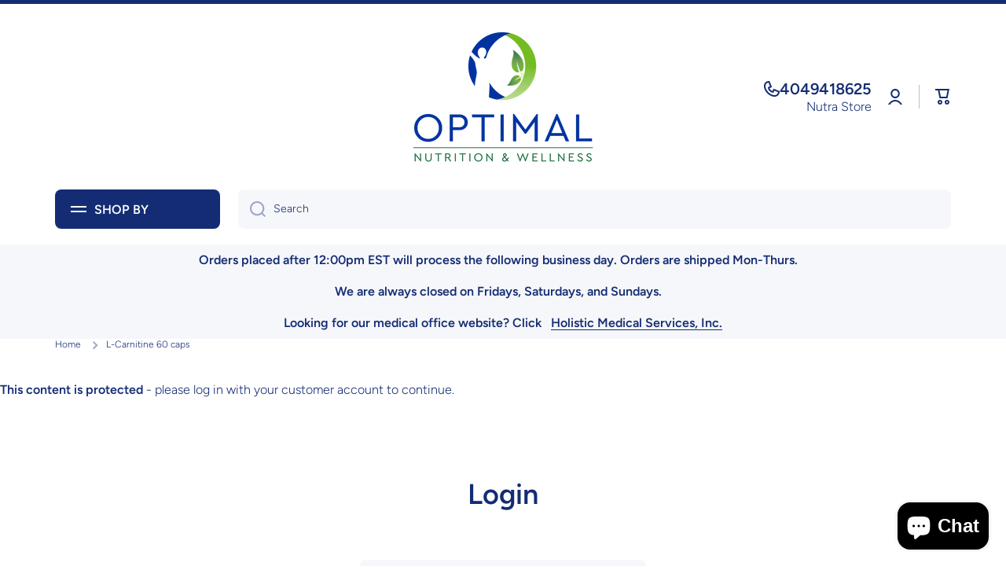

--- FILE ---
content_type: text/css
request_url: https://shop.drmatalone.com/cdn/shop/t/19/assets/customer.css?v=30887225517017392451705440496
body_size: 442
content:
/** Shopify CDN: Minification failed

Line 253:22 Unexpected "{"
Line 256:1 Expected "}" to go with "{"

**/
#recover, #recover+div{
  display: none;
}
#recover:target, #recover:target+div{
  display: flex;
}
#recover:target~#login, #recover:target~#login+div{
  display: none;
}
.errors-container{
  text-align: left;
  margin-bottom: var(--padding4);
}
.errors ul{
  padding-left: 20px;
}
.errors-container a{
 font-weight: var(--font-body-bold-weight);
}
.buttons-container{
  display: flex;
  justify-content: center;
}
.buttons-container .btn+.btn{
  margin-left: 10px;
}
.addresses [aria-expanded='false'] ~ div[id] {
  display: none;
}
.addresses [aria-expanded='true'] ~ div[id] {
  display: block;
}
.addresses form>*{
  margin-top: var(--padding2);
}
.addresses form .btns__container{
  margin-top: var(--padding3);
}
.btns__container > .btn-medium+.btn-medium{
  margin-left: 20px;
}
.addresses .addresses__list li{
  margin-top: var(--padding5);
}
.addresses__list .addresses__list__heading + li{
  margin-top: var(--padding4);
}
.addresses__list li:not([class]){
  padding: 40px;
  border: 1px solid var(--color-lines-borders);
  border-radius: var(--radius);
}
.addresses__list li p{
  margin-top: 0;
}
.customer .pagination-wrapper{
  margin-top: var(--padding4);
}
.order-history{
  word-break: break-all;
}
@media (min-width: 577px){
  .btns__container > [class*="btn"]:not(:first-child){
    margin-left: 30px;
  }
}
@media (max-width: 576px){
  .addresses__list li:not([class]){
    padding: 30px 30px 32px;
  }
  .field--sp-mt{
    margin-top: var(--padding2);
  }
  .btns__container > [class*="btn"]:last-child{
    margin-top: var(--padding3);
  }
}
.customer thead th:last-child{
  text-align: right;
}
.customer tr td:last-child{
  text-align: right;
}
.customer table a{
  font-weight: var(--font-body-bold-weight);
}
.customer table tfoot tr:first-child td{
  padding-top: 40px;
}
.customer table tfoot tr td{
  padding-left: 0;
  padding-right: 0;
}
.customer table tfoot tr:last-child td{
  padding-bottom: 8px;
}
.customer table tfoot tr td{
  padding-top: 3px;
  padding-bottom: 3px;
}
.fulfillment{
  margin-top: 10px;
}
.fulfillment>*{
  display: block;
  margin-top: 2px;
}
.discount__container{
  margin-top: 5px;
  font-weight: var(--font-body-bold-weight);
}
.cart-discount,
.discount__container li{
  display: flex;
  align-items: center;
  color: var(--color-error);
}
.cart-discount svg,
.discount__container li svg{
  margin-right: 5px;
}
.cart-discount svg path,
.discount__container li svg path{
  fill: var(--color-error);
}
table dd{
  margin-inline-start: 0;
}
table dl{
  margin-block-start: 0;
  margin-block-end: 0;
}
.customer table .unit-price{
  font-size: 10px;
  line-height: 13px;
}
table .order__sale-price{
  margin-top: 2px;
}
table .order__bold-price{
  font-weight:var(--font-body-bold-weight);
}
table .order__sale-price--color{
  color:var(--color-old-price);
}
.customer .unit-price{
  margin-top: 5px;
}
.customer table tr{
  background: transparent;
}
.customer table tr th{
  padding: 0 0 10px;
  border-radius: 0;
}
.customer table tr td{
  border-radius: 0;
}
@media (min-width: 993px){
  .addresses__container{
    padding-left: 60px;
  }
  .order-history thead th,
  .order-history tbody td{
    width: 24%;
    vertical-align: top;
  }
  .order-history thead th:first-child,
  .order-history tbody td:first-child{
    width: 10%;
  }
  .order-history thead th:nth-child(2),
  .order-history tbody td:nth-child(2){
    width: 18%;
  }
  .order-history.order-details thead th,
  .order-history.order-details tbody td{
    width: 17%;
  }
  .order-history.order-details thead th:first-child,
  .order-history.order-details tbody td:first-child{
    width: 40%;
  }
  .order-history.order-details thead th:nth-child(4),
  .order-history.order-details tbody td:nth-child(4){
    width: 9%;
  }
  .customer table tbody tr td{
    padding: 40px 0;
    border-top: 1px solid var(--color-lines-borders);
  }
  .customer table tbody tr:last-child td{
    border-bottom: 1px solid var(--color-lines-borders);
  }
  .content-for-layout{
    margin-bottom: calc(var(--sections-top-spacing) / 2);
  }
}
@media (max-width: 992px){
  .customer thead,
  .customer th,
  .customer tfoot td:first-of-type{
    display: none;
  }
  .customer td {
    display: flex;
    padding: 3px 0;
  }
  .customer table tr td:first-child{
    padding-left: 0;
  }
  .customer table tr td:last-child{
    padding-right: 0;
  }
  .customer td::before {
    content: attr(data-label);
    flex-grow: 1;
    text-align: left;
    font-weight: var(--font-body-bold-weight);
  }
  .customer tr {
    display: flex;
    flex-direction: column;
    justify-content: flex-start;
    width: 100%;
  }
  .customer table tfoot tr{
    padding-top: 0;
    padding-bottom: 0;
  }
  .customer table{
    text-align: right;
  }
  .discount__container li {
    justify-content: flex-end;
  }
  .customer table tbody tr{
    padding: 40px 0;
  }
  .customer table tbody tr,
  .customer tfoot tr:first-child{
    border-top: 1px solid var(--color-lines-borders);
  }
  .customer table.padding-bottom--0 tbody tr:last-child{
    padding-bottom: 0;
  }
  .content-for-layout{{
    margin-top: calc(var(--sections-top-spacing-mobile) / 2);
  }
}